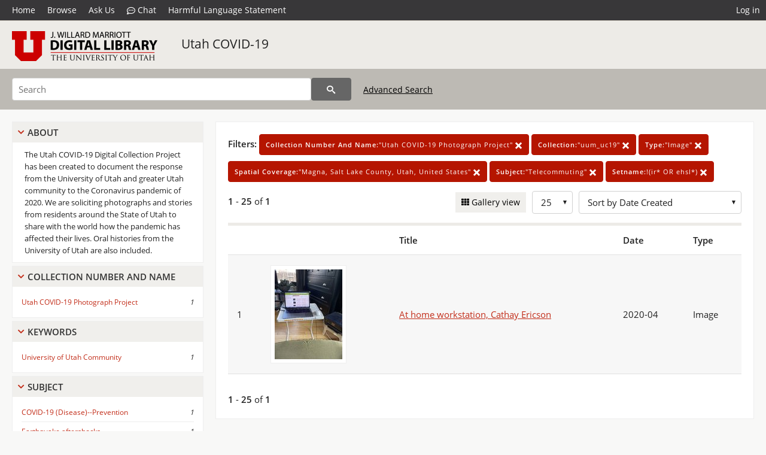

--- FILE ---
content_type: application/javascript
request_url: https://collections.lib.utah.edu/js/main.js?v=9
body_size: 705
content:
function show_div(target, current) {
	document.getElementById(target).style.display = "";
	current.parentNode.removeChild(current);

	return false;
}

function toggle(target) {
	let node = document.getElementById(target);
	node.style.display = node.style.display == 'none' || node.style.display == '' ? 'block' : 'none';

	return false;
}

function toggle_refine() {
	let node = document.getElementById("refine-search");
	if(node.classList.contains("toggle"))
		node.classList.remove("toggle");
	else
		node.classList.add("toggle");

	document.getElementById("toggle-link").classList.toggle("active");

	return false;
}

function show(target) {
	let node = document.getElementById(target);
	node.style.display = 'block';

	return false;
}

function hide(target) {
	let node = document.getElementById(target);
	node.style.display = 'none';

	return false;
}

function show_more(node) {
	let ul_node = node.parentNode.parentNode.parentNode;
	let children = ul_node.childNodes;
	for(child in children) {
		if(children.hasOwnProperty(child) && children[child].tagName == "LI")
			children[child].style.display = '';
	}

	// remove 'More' li node in facet box
	ul_node.removeChild(node.parentNode.parentNode);

	return false;
}

function show_wait(node) {
	node.value = 'Please Wait';
	node.readOnly = true;

	return true;
}

function set_url(new_path) {
	window.history.replaceState({ path: new_path }, '', new_path);
}

function log_stat(data, sync=true) {
	data["uri"] = window.location.pathname + window.location.search;
	data["referer"] = document.referrer;

	let form = new FormData();
	form.append("data", JSON.stringify(data));

	let ajax = new XMLHttpRequest();
	ajax.open("POST", "/stats/log", sync);
	ajax.send(form);
}
